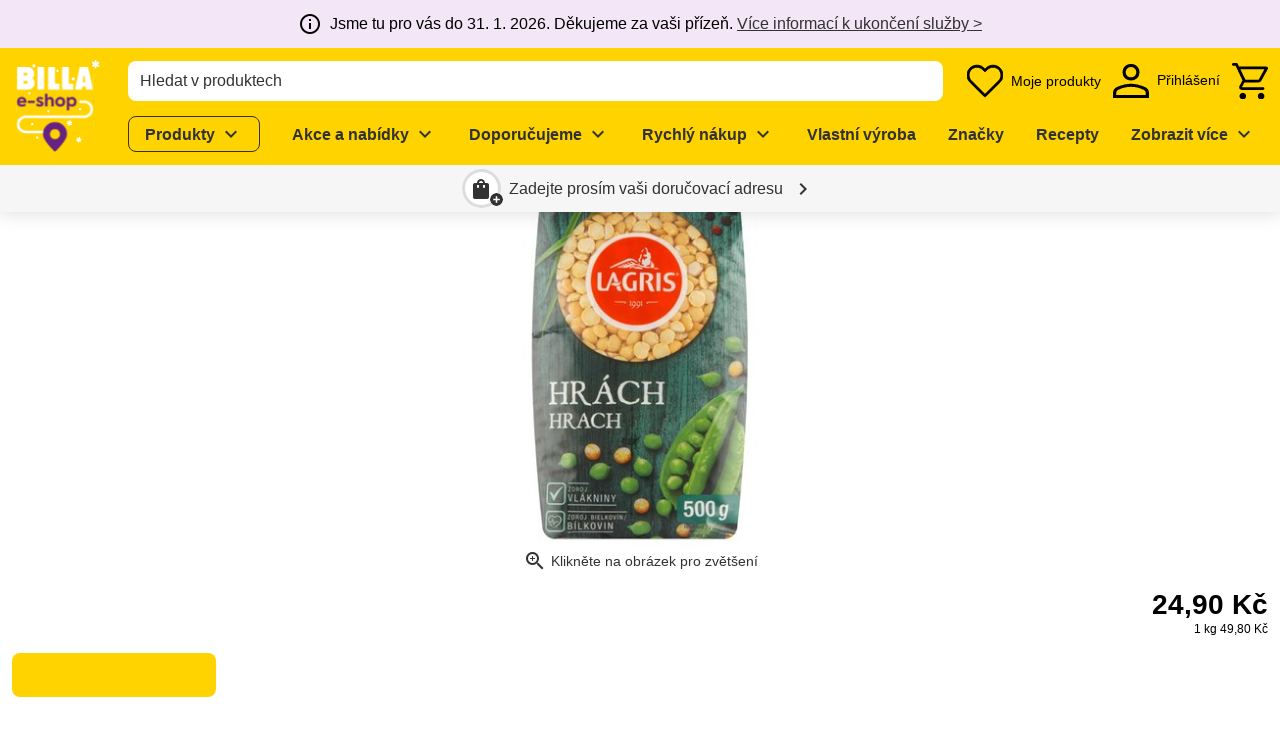

--- FILE ---
content_type: text/javascript; charset=utf-8
request_url: https://shop.billa.cz/_nuxt/Cv_b4sGi.js
body_size: -332
content:
import{_ as o}from"./Ch9_-dDn.js";import"./CclqZ-Mo.js";import"./DnFcGU3l.js";import"./Bnw2HqFV.js";import"./D14kMbjB.js";import"./LdxR-09H.js";import"./ZGx4YChs.js";import"./BXkflVnf.js";import"./BdFY6PCv.js";import"./Ddp0ZRWY.js";export{o as default};


--- FILE ---
content_type: text/javascript; charset=utf-8
request_url: https://shop.billa.cz/_nuxt/B0knT_d_.js
body_size: -120
content:
import{cn as r,v as a,co as u,ap as f,x as i,cp as l}from"./CclqZ-Mo.js";function g(R){let c=arguments.length>1&&arguments[1]!==void 0?arguments[1]:"content";const s=r(),t=a();if(u){const n=new ResizeObserver(e=>{e.length&&(c==="content"?t.value=e[0].contentRect:t.value=e[0].target.getBoundingClientRect())});f(()=>{n.disconnect()}),i(()=>s.el,(e,o)=>{o&&(n.unobserve(o),t.value=void 0),e&&n.observe(e)},{flush:"post"})}return{resizeRef:s,contentRect:l(t)}}export{g as u};


--- FILE ---
content_type: text/javascript; charset=utf-8
request_url: https://shop.billa.cz/_nuxt/DyQihWhN.js
body_size: -273
content:
import{bd as n,bq as o,M as s}from"./CclqZ-Mo.js";const l=n({elevation:{type:[Number,String],validator(e){const t=parseInt(e);return!isNaN(t)&&t>=0&&t<=24}}},"elevation");function r(e){return{elevationClasses:o(()=>{const a=s(e)?e.value:e.elevation;return a==null?[]:[`elevation-${a}`]})}}export{l as m,r as u};


--- FILE ---
content_type: image/svg+xml
request_url: https://assets-eu-01.kc-usercontent.com/6b77d3f8-708e-01d5-fb49-c794ff1266ad/f800c513-2028-4b3f-ba59-59e4d94ade84/instagram-white.svg
body_size: 1608
content:
<?xml version="1.0" encoding="UTF-8"?>
<svg id="Layer_1" data-name="Layer 1" xmlns="http://www.w3.org/2000/svg" viewBox="0 0 32 32">
  <defs>
    <style>
      .cls-1, .cls-2 {
        fill: #fff;
      }

      .cls-2 {
        fill-rule: evenodd;
      }
    </style>
  </defs>
  <path class="cls-2" d="M16,0C7.16,0,0,7.16,0,16s7.16,16,16,16,16-7.16,16-16S24.84,0,16,0ZM12.48,7.52c.91-.04,1.2-.05,3.52-.05h0c2.32,0,2.61.01,3.52.05.91.04,1.53.19,2.07.4.56.22,1.04.51,1.51.98.47.47.77.95.98,1.51.21.54.35,1.16.4,2.07.04.91.05,1.2.05,3.52s-.01,2.61-.05,3.52c-.04.91-.19,1.53-.4,2.07-.22.56-.51,1.04-.98,1.51-.47.47-.95.77-1.51.98-.54.21-1.16.35-2.07.4-.91.04-1.2.05-3.52.05s-2.61-.01-3.52-.05c-.91-.04-1.53-.19-2.07-.4-.56-.22-1.04-.51-1.51-.98-.47-.47-.77-.95-.98-1.51-.21-.54-.35-1.16-.4-2.07-.04-.91-.05-1.2-.05-3.52s.01-2.61.05-3.52c.04-.91.18-1.53.4-2.07.22-.56.51-1.04.98-1.51.47-.47.95-.77,1.51-.98.54-.21,1.16-.35,2.07-.4Z"/>
  <path class="cls-2" d="M15.23,9c.15,0,.31,0,.48,0h.28c2.28,0,2.55,0,3.45.05.83.04,1.28.18,1.58.29.4.15.68.34.98.64.3.3.48.58.64.98.12.3.26.75.29,1.58.04.9.05,1.17.05,3.45s0,2.55-.05,3.45c-.04.83-.18,1.28-.29,1.58-.15.4-.34.68-.64.98-.3.3-.58.48-.98.64-.3.12-.75.26-1.58.29-.9.04-1.17.05-3.45.05s-2.55,0-3.45-.05c-.83-.04-1.28-.18-1.58-.29-.4-.15-.68-.34-.98-.64-.3-.3-.48-.58-.64-.98-.12-.3-.26-.75-.29-1.58-.04-.9-.05-1.17-.05-3.45s0-2.55.05-3.45c.04-.83.18-1.28.29-1.58.15-.4.34-.68.64-.98.3-.3.58-.48.98-.64.3-.12.75-.26,1.58-.29.79-.04,1.09-.05,2.68-.05h0ZM20.56,10.42c-.57,0-1.02.46-1.02,1.02s.46,1.02,1.02,1.02,1.02-.46,1.02-1.02-.46-1.02-1.02-1.02h0ZM11.62,16c0-2.42,1.96-4.38,4.38-4.38,2.42,0,4.38,1.96,4.38,4.38s-1.96,4.38-4.38,4.38-4.38-1.96-4.38-4.38Z"/>
  <path class="cls-1" d="M16,13.16c1.57,0,2.84,1.27,2.84,2.84s-1.27,2.84-2.84,2.84-2.84-1.27-2.84-2.84,1.27-2.84,2.84-2.84Z"/>
</svg>

--- FILE ---
content_type: text/javascript; charset=utf-8
request_url: https://shop.billa.cz/_nuxt/C6xgu1-Y.js
body_size: 80
content:
const i=e=>({mobileImage:e?.find(a=>a.name?.includes("mobile")),tabletImage:e?.find(a=>a.name?.includes("tablet")),desktopImage:e?.find(a=>a.name?.includes("desktop"))||e?.[0]}),r=(e,a)=>{if(!Array.isArray(e)||e.length===0)return;let n;switch(a){case"xs":if(n=e.find(t=>t.name?.includes("mobile")),n)break;case"sm":if(n=e.find(t=>t.name?.includes("tablet")),n)break;case"md":case"lg":case"xl":if(n=e.find(t=>t.name?.includes("desktop")),n)break;default:n=e[0]}return n},l=({imageWidth:e,imageHeight:a},{containerWidth:n,containerHeight:t},c="contain")=>{const s=n/t,o=e/a;switch(c){case"cover":return s>o;case"contain":default:return s<o}};export{l as a,r as b,i as r};


--- FILE ---
content_type: text/javascript; charset=utf-8
request_url: https://shop.billa.cz/_nuxt/DKxLcg1c.js
body_size: 2056
content:
import{u as H}from"./C0LhlUTa.js";import{bd as F,at as te,A as m,v as oe,cO as P,bq as _,bp as R,br as ne,aQ as ae,C as se,bz as ie,dd as re,u as le,a8 as ue,f as ce,a as pe,aJ as de,K as ve,bc as me,be as fe,cP as ge,bg as ye,G as U,ai as he,p as be}from"./CclqZ-Mo.js";import{b as xe}from"./OU5hyfsB.js";import{u as Ie}from"./Cpz5BcLF.js";import{m as ke}from"./dCYMugBK.js";import{u as we}from"./B0knT_d_.js";import{u as Se}from"./DwF1jaNY.js";const D=Symbol.for("vuetify:layout"),$e=Symbol.for("vuetify:layout-item"),E=1e3,Ce=F({overlaps:{type:Array,default:()=>[]},fullHeight:Boolean},"layout"),ze=(t,a,e,s)=>{let o={top:0,left:0,right:0,bottom:0};const l=[{id:"",layer:{...o}}];for(const c of t){const v=a.get(c),f=e.get(c),k=s.get(c);if(!v||!f||!k)continue;const p={...o,[v.value]:parseInt(o[v.value],10)+(k.value?parseInt(f.value,10):0)};l.push({id:c,layer:p}),o=p}return l};function Pe(t){const a=te(D,null),e=m(()=>a?a.rootZIndex.value-100:E),s=oe([]),o=P(new Map),l=P(new Map),c=P(new Map),v=P(new Map),f=P(new Map),{resizeRef:k,contentRect:p}=we(),A=m(()=>{const i=new Map,d=t.overlaps??[];for(const n of d.filter(u=>u.includes(":"))){const[u,r]=n.split(":");if(!s.value.includes(u)||!s.value.includes(r))continue;const I=o.get(u),h=o.get(r),$=l.get(u),C=l.get(r);!I||!h||!$||!C||(i.set(r,{position:I.value,amount:parseInt($.value,10)}),i.set(u,{position:h.value,amount:-parseInt(C.value,10)}))}return i}),x=m(()=>{const i=[...new Set([...c.values()].map(n=>n.value))].sort((n,u)=>n-u),d=[];for(const n of i){const u=s.value.filter(r=>c.get(r)?.value===n);d.push(...u)}return ze(d,o,l,v)}),w=m(()=>!Array.from(f.values()).some(i=>i.value)),y=m(()=>x.value[x.value.length-1].layer),K=_(()=>({"--v-layout-left":R(y.value.left),"--v-layout-right":R(y.value.right),"--v-layout-top":R(y.value.top),"--v-layout-bottom":R(y.value.bottom),...w.value?void 0:{transition:"none"}})),S=m(()=>x.value.slice(1).map((i,d)=>{let{id:n}=i;const{layer:u}=x.value[d],r=l.get(n),I=o.get(n);return{id:n,...u,size:Number(r.value),position:I.value}})),G=i=>S.value.find(d=>d.id===i),W=ne("createLayout"),N=ae(!1);se(()=>{N.value=!0}),ie(D,{register:(i,d)=>{let{id:n,order:u,position:r,layoutSize:I,elementSize:h,active:$,disableTransitions:C,absolute:J}=d;c.set(n,u),o.set(n,r),l.set(n,I),v.set(n,$),C&&f.set(n,C);const T=re($e,W?.vnode).indexOf(i);T>-1?s.value.splice(T,0,n):s.value.push(n);const j=m(()=>S.value.findIndex(z=>z.id===n)),V=m(()=>e.value+x.value.length*2-j.value*2),X=m(()=>{const z=r.value==="left"||r.value==="right",L=r.value==="right",Y=r.value==="bottom",M=h.value??I.value,ee=M===0?"%":"px",B={[r.value]:0,zIndex:V.value,transform:`translate${z?"X":"Y"}(${($.value?0:-(M===0?100:M))*(L||Y?-1:1)}${ee})`,position:J.value||e.value!==E?"absolute":"fixed",...w.value?void 0:{transition:"none"}};if(!N.value)return B;const g=S.value[j.value];if(!g)throw new Error(`[Vuetify] Could not find layout item "${n}"`);const O=A.value.get(n);return O&&(g[O.position]+=O.amount),{...B,height:z?`calc(100% - ${g.top}px - ${g.bottom}px)`:h.value?`${h.value}px`:void 0,left:L?void 0:`${g.left}px`,right:L?`${g.right}px`:void 0,top:r.value!=="bottom"?`${g.top}px`:void 0,bottom:r.value!=="top"?`${g.bottom}px`:void 0,width:z?h.value?`${h.value}px`:void 0:`calc(100% - ${g.left}px - ${g.right}px)`}}),Q=m(()=>({zIndex:V.value-1}));return{layoutItemStyles:X,layoutItemScrimStyles:Q,zIndex:V}},unregister:i=>{c.delete(i),o.delete(i),l.delete(i),v.delete(i),f.delete(i),s.value=s.value.filter(d=>d!==i)},mainRect:y,mainStyles:K,getLayoutItem:G,items:S,layoutRect:p,rootZIndex:e});const Z=_(()=>["v-layout",{"v-layout--full-height":t.fullHeight}]),q=_(()=>({zIndex:a?e.value:void 0,position:a?"relative":void 0,overflow:a?"hidden":void 0}));return{layoutClasses:Z,layoutStyles:q,getLayoutItem:G,items:S,layoutRect:p,layoutRef:k}}const He=t=>{const{$componentConfigs:{socialSharingAndSeoConfig:a},$clientRuntimeConfig:e,$notifications:s,$t:o,$themeConfig:l}=le(),c=ue(),v={backgroundColor:"var(--ws-background-color)",backgroundImage:l.background?.image,backgroundPosition:"top",backgroundRepeat:"Repeat",backgroundSize:"auto"},f={backgroundPosition:"top",backgroundSize:"auto"},{isMounted:k}=Ie(),p=ce(),A=pe(),x=m(()=>{if(!k.value)return f;const y=p.background;return xe(t,c.name.value,y&&Object.keys(y).length>0?{...y,backgroundPosition:"top"}:v)}),w=()=>{s.show(navigator.onLine?{message:o("internet.online")}:{message:o("internet.offline"),type:ve.WARNING})};return de({title:()=>p.metaTags.title?Ve(p.metaTags.title,o):o("name"),link:()=>Object.values(p.linksById).flat().concat({rel:"canonical",href:`${e.baseUrl}${A.path}`},{rel:"icon",href:l.favicon[0].url,type:"image/png"}),meta:()=>Re(p.metaTags,a),script:()=>Object.values(p.scriptById).flat().concat(Ae(a,o("name"),e.baseUrl,e.numberFormatOptions.defaultSettings.currency)),htmlAttrs:{lang:e.locale.language}}),H(window,"online",w),H(window,"offline",w),{layout_backgroundStyles:x}},b=(t,a)=>{const e={content:a};return e[t.startsWith("og:")?"property":"name"]=t,e},Re=(t,a)=>{const e=[],s=t?.description||a.description;s&&(e.push(b("description",s)),e.push(b("og:description",s)));const o=[];return t.noIndex&&o.push("noindex"),t.noFollow&&o.push("nofollow"),o.length>0&&e.push(b("robots",o.join(","))),e.push(b("og:image",t.openGraphImage||a.image?.[0].url||"/tenant/logo.svg")),e.push(b("og:title",t.title)),e.push(b("og:type","website")),t.openGraphVideo&&e.push(b("og:video",t.openGraphVideo)),t.openGraphUrl&&e.push(b("og:url",t.openGraphUrl)),e},Ae=(t,a,e,s)=>({children:JSON.stringify({"@context":"https://schema.org","@type":"Corporation",description:t.description,logo:"/tenant/logo.svg",name:a,acceptedPaymentMethod:"Cash, Debit Card",url:e,additionalProperty:{"@type":"PropertyValue",name:"Currencies Accepted",value:s}}),type:"application/ld+json"}),Ve=(t,a)=>{const e=a("pagetitleformat",[t]);return e==="pagetitleformat"?t:e},Le=F({...ke(),...Ce({fullHeight:!0}),...ye()},"VApp"),Ue=me()({name:"VApp",props:Le(),setup(t,a){let{slots:e}=a;const s=fe(t),{layoutClasses:o,getLayoutItem:l,items:c,layoutRef:v}=Pe(t),{rtlClasses:f}=ge();return Se(()=>U("div",{ref:v,class:be(["v-application",s.themeClasses.value,o.value,f.value,t.class]),style:he([t.style])},[U("div",{class:"v-application__wrap"},[e.default?.()])])),{getLayoutItem:l,items:c,theme:s}}});export{Ue as V,He as u};


--- FILE ---
content_type: text/javascript; charset=utf-8
request_url: https://shop.billa.cz/_nuxt/DoAz8QkM.js
body_size: 560
content:
import{b as i}from"./DK3YMAH4.js";import{p as I,_ as k}from"./wZGjSCbT.js";import{ab as w,ac as m,m as a,o as r,H as n,j as d,L as f,t as u,G as g,l as c,F as y,q as h,n as N,u as B}from"./CclqZ-Mo.js";import"./4rZYWbgz.js";import"./CimMaC7r.js";import"./C6xgu1-Y.js";import"./BKRS8239.js";import"./CNrDXYBh.js";import"./C0LhlUTa.js";const C={name:"WsProductDetailIngredients",components:{WsProductDetailPartBase:k},mixins:[I],props:{alcoholByVolume:{type:String,default:void 0},allergens:{type:Array,default:()=>[]},allergyAdvice:{type:Array,default:()=>[]},fillingType:{type:String,default:void 0},ingredientsText:{type:String,default:void 0},lifestyle:{type:Array,default:void 0},nutIngredients:{type:String,default:void 0}},setup(){const{$clientRuntimeConfig:{locale:{language:e}}}=B();return{localeLanguage:e}},computed:{formattedAlcoholByVolume(){const e=Number(this.alcoholByVolume);return Number.isNaN(e)?this.alcoholByVolume:Intl.NumberFormat(this.localeLanguage,{maximumFractionDigits:2,style:"percent"}).format(e/100)},formattedAllergens(){return this.allergens.map(e=>i(e))},formattedAllergyAdvice(){return this.allergyAdvice.some(e=>e.value2)?this.allergyAdvice.reduce((e,s)=>{const t=i(s.value1);return s.value2 in e?e[s.value2].push(t):e[s.value2]=[t],e},{}):this.allergyAdvice.map(e=>i(e.value1))},formattedFillingType(){return i(this.fillingType)},formattedIngredientsText(){return i(this.ingredientsText)},formattedLifestyle(){return Array.isArray(this.lifestyle)&&this.lifestyle.map(e=>i(e))},formattedNutIngredients(){return i(this.nutIngredients)}}},L=["innerHTML"],V={class:"ws-product-detail-ingredients__allergy-advice"};function F(e,s,t,D,x,l){const b=m("ws-product-badges-additional"),o=m("ws-product-detail-row"),p=m("ws-product-detail-row-content-iterable"),v=m("ws-product-detail-part-base");return r(),a(v,{"data-test":"product-detail-ingredients",class:"ws-product-detail-ingredients","displayable-other-attributes":e.displayableOtherAttributes},{default:n(()=>[Array.isArray(e.badges)&&e.badges.length?(r(),a(b,{key:0,class:"mb-6","in-accordion":"",badges:e.badges},null,8,["badges"])):d("",!0),t.alcoholByVolume?(r(),a(o,{key:1,title:e.productConfig.additionalInformationAlcoholTitle},{default:n(()=>[f(u(l.formattedAlcoholByVolume),1)]),_:1},8,["title"])):d("",!0),t.fillingType?(r(),a(o,{key:2,title:e.productConfig.additionalInformationFillingType},{default:n(()=>[f(u(l.formattedFillingType),1)]),_:1},8,["title"])):d("",!0),t.ingredientsText?(r(),a(o,{key:3,title:e.productConfig.additionalInformationIngredientsTitle},{default:n(()=>[g("div",{innerHTML:l.formattedIngredientsText},null,8,L)]),_:1},8,["title"])):d("",!0),Array.isArray(t.allergyAdvice)&&t.allergyAdvice.length||Array.isArray(t.allergens)&&t.allergens.length?(r(),a(o,{key:4,title:e.productConfig.additionalInformationAllergensTitle},{default:n(()=>[!Array.isArray(l.formattedAllergyAdvice)&&Object.keys(l.formattedAllergyAdvice).length?(r(!0),c(y,{key:0},h(l.formattedAllergyAdvice,(T,A)=>(r(),c(y,{key:`formatted-allergy-advice-${A}`},[g("p",V,u(A),1),g("ul",null,[(r(!0),c(y,null,h(T,_=>(r(),c("li",{key:_},u(_),1))),128))])],64))),128)):(r(),a(p,{key:1,items:l.formattedAllergyAdvice.length?l.formattedAllergyAdvice:l.formattedAllergens},null,8,["items"]))]),_:1},8,["title"])):d("",!0),t.nutIngredients?(r(),a(o,{key:5,title:e.productConfig.additionalInformationNutIngredients},{default:n(()=>[f(u(l.formattedNutIngredients),1)]),_:1},8,["title"])):d("",!0),Array.isArray(t.lifestyle)&&t.lifestyle.length?(r(),a(o,{key:6,title:e.productConfig.additionalInformationLifestyleTitle},{default:n(()=>[N(p,{items:l.formattedLifestyle},null,8,["items"])]),_:1},8,["title"])):d("",!0)]),_:1},8,["displayable-other-attributes"])}const G=w(C,[["render",F]]);export{G as default};


--- FILE ---
content_type: text/javascript; charset=utf-8
request_url: https://shop.billa.cz/_nuxt/Dj5n4lvd.js
body_size: -506
content:
const t=e=>e?.discountPercentage!==void 0&&e.discountPercentage!==0;export{t as p};


--- FILE ---
content_type: text/javascript; charset=utf-8
request_url: https://shop.billa.cz/_nuxt/BE5p02gO.js
body_size: -344
content:
import{d as r,l as a,o as i,p as s}from"./CclqZ-Mo.js";const l=r({__name:"divider",props:{light:{type:Boolean}},setup(e){return(t,n)=>(i(),a("hr",{class:s(["ws-divider",{"ws-divider--light":e.light}]),"aria-hidden":"true"},null,2))}});export{l as _};
